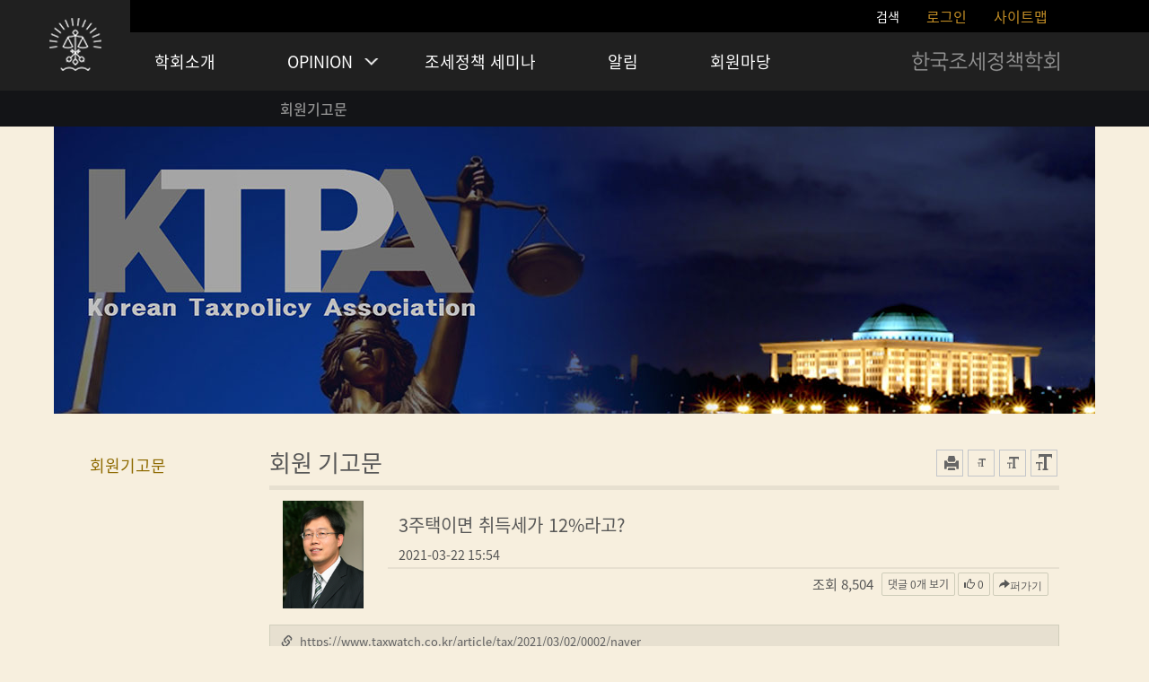

--- FILE ---
content_type: text/html; charset=utf-8
request_url: http://ktpa.co.kr/bbs/board.php?bo_table=contribution&wr_id=153
body_size: 7866
content:
<!doctype html>
<html lang="ko">
<head>
<meta charset="utf-8">
<meta http-equiv="imagetoolbar" content="no">
<meta http-equiv="X-UA-Compatible" content="IE=edge">
<meta name="naver-site-verification" content="78acfadc2aac6c075b92bffcd9de6d6254186148"/>
<meta name="description" content="한국조세정책학회, 조세정책, 조세정책연구, 학술 및 세미나">
<meta property="fb:app_id" content="122222" />
<meta property="og:type" content="website" />
<meta property="og:description" content="한국조세정책학회">
<meta property="og:image" content="http://ktpa.co.kr/data/file/contribution/thumb-3543022030_7VdFH36Z_46d9777fe45be9a07dda6d4d7fab2c4919c9e3d0_600x338.png">
<meta itemprop="image" content="http://ktpa.co.kr/data/file/contribution/thumb-3543022030_7VdFH36Z_46d9777fe45be9a07dda6d4d7fab2c4919c9e3d0_600x338.png" />
<meta name="twitter:image" content="http://ktpa.co.kr/data/file/contribution/thumb-3543022030_7VdFH36Z_46d9777fe45be9a07dda6d4d7fab2c4919c9e3d0_600x338.png" />
<meta property="og:url" content="http://ktpa.co.kr/bbs/board.php?bo_table=contribution&wr_id=153&scrape=true" />
<meta content="한국조세정책학회, KTPA, TaxPolicy Association" name="keywords" />
<meta content="한국조세정책학회" name="description" /><title>3주택이면 취득세가 12%라고? > 회원 기고문 | 한국조세정책학회</title>
<link rel="stylesheet" href="http://ktpa.co.kr/plugin/bootstrap/v3.3.7/css/bootstrap.min.css">
<link rel="stylesheet" href="http://ktpa.co.kr/theme/ktpa_theme/skin/board/gallery02/style.css?ver=171222">
<link rel="stylesheet" href="http://ktpa.co.kr/theme/ktpa_theme/skin/outlogin/style01/style.css?ver=171222">
<link rel="stylesheet" href="http://ktpa.co.kr/plugin/owlCarousel2-2.3.4/assets/owl.carousel.min.css">
<link rel="stylesheet" href="http://ktpa.co.kr/fonts/notosanskr.css">
<link rel="stylesheet" href="http://ktpa.co.kr/theme/ktpa_theme/css/common.css">
<link rel="stylesheet" href="http://ktpa.co.kr/theme/ktpa_theme/css/default.css?ver=171222">
<link rel="stylesheet" href="http://ktpa.co.kr/theme/ktpa_theme/css/page.css">

<!--[if lte IE 8]>
    <script src="http://ktpa.co.kr/js/html5.js"></script>
<![endif]-->

<script>
// 자바스크립트에서 사용하는 전역변수 선언
var g5_url       = "http://ktpa.co.kr";
var g5_bbs_url   = "http://ktpa.co.kr/bbs";
var g5_is_member = "";
var g5_is_admin  = "";
var g5_is_mobile = "";
var g5_bo_table  = "contribution";
var g5_sca       = "";
var g5_editor    = "";
var g5_cookie_domain = "";
</script>
<script src="https://ajax.googleapis.com/ajax/libs/jquery/3.3.1/jquery.min.js"></script>
<script src="http://ktpa.co.kr/js/jquery-migrate-3.0.0.min.js"></script>
<script src="http://ktpa.co.kr/js/jquery-migrate-1.4.1.min.js"></script>
<script src="http://ktpa.co.kr/plugin/bootstrap/v3.3.7/js/bootstrap.min.js"></script>
<script src="http://ktpa.co.kr/plugin/owlCarousel2-2.3.4/owl.carousel.min.js"></script>
<script src="http://ktpa.co.kr/js/jquery.menu.js?ver=171222"></script>
<script src="http://ktpa.co.kr/js/common.js?ver=171222"></script>
<script src="http://ktpa.co.kr/js/wrest.js?ver=171222"></script>
</head>
<body class="page ">

<h1 id="hd_h1">3주택이면 취득세가 12%라고? > 회원 기고문</h1>
<div id="skip_to_container"><a href="#container">본문 바로가기</a></div>


<!-- 상단 시작 { -->
<header class="site-header">
    <a href="http://ktpa.co.kr" class="l-inline-block home-link">
        <img src="http://ktpa.co.kr/theme/ktpa_theme/img/logo_shape.png" alt="한국조세정책학회">
    </a>

    <div class="site-utils site-utils-inline background-half">
        <div class="boundary">
            <div class="site-search">
                <button type="button" class="btn btn-link btn-search-text" data-toggle-target="#siteSearch">검색</button>
                 <form id="siteSearch" class="hidden" name="fsearchbox" role="search" method="get" action="http://ktpa.co.kr/bbs/search.php"
                 onsubmit="return fsearchbox_submit(this);">
                  <fieldset>
                    <legend>사이트 내 전체검색</legend>
                    <input type="hidden" name="sfl" value="wr_subject||wr_content">
                    <input type="hidden" name="sop" value="and">
                    <label for="sch_stx" class="sound_only">검색어<strong class="sound_only"> 필수</strong></label>
                    <div class="input-group">
                        <input type="text" name="stx" id="sch_stx" class="form-control" placeholder="검색어 입력">
                        <div class="input-group-btn">
                            <input type="submit" id="sch_submit" value="검색" class="btn btn-dark">
                            <button type="button" class="btn btn-search-close" data-toggle-target="#siteSearch">
                                <span class="sound_only">검색닫기</span>
                                <span class="glyphicon glyphicon-remove"></span>
                            </button>
                        </div>
                    </div>
                  </fieldset>
                </form>
                <script>
                function fsearchbox_submit(f)
                {
                    if (f.stx.value.length < 2) {
                        alert("검색어는 두글자 이상 입력하십시오.");
                        f.stx.select();
                        f.stx.focus();
                        return false;
                    }

                    // 검색에 많은 부하가 걸리는 경우 이 주석을 제거하세요.
                    var cnt = 0;
                    for (var i=0; i<f.stx.value.length; i++) {
                        if (f.stx.value.charAt(i) == ' ')
                            cnt++;
                    }

                    if (cnt > 1) {
                        alert("빠른 검색을 위하여 검색어에 공백은 한개만 입력할 수 있습니다.");
                        f.stx.select();
                        f.stx.focus();
                        return false;
                    }

                    return true;
                }

                $('.site-search .btn-search-text, .site-search  .btn-search-close').on('click', function(e) {
                    toggleBtn($(this), e);
                });


                </script>
            </div>
            <div class="site-accounts">
                            <a href="http://ktpa.co.kr/bbs/login.php" class="btn btn-link">로그인</a>
            				<a href="/pages/sitemap.php" class="btn btn-link">사이트맵</a>
			
            </div>
         </div>
    </div>
    <nav class="site-nav">
        <h2 class="sr-only">메인메뉴</h2>
        <div class="boundary">
            <ul class="nav nav-tabs">
                                 <li class="">
                    <a href="/pages/director.php" target="_self" class="nav-depth-toggle">학회소개</a>

                                            <ul class="nav-depth1">
                                                     <li><a href="/pages/director.php"
                            target="_self">회장</a></li>
                                                     <li><a href="/bbs/content.php?co_id=introduction"
                            target="_self">소개</a></li>
                                                     <li><a href="/bbs/board.php?bo_table=history"
                            target="_self">연혁</a></li>
                                                     <li><a href="/pages/intro.org.php"
                            target="_self">조직 구성</a></li>
                                                     <li><a href="/bbs/content.php?co_id=articleIncorporation"
                            target="_self">정관</a></li>
                                                     <li><a href="/bbs/content.php?co_id=location"
                            target="_self">찾아오시는 길</a></li>
                                                     <li><a href="/pages/sitemap.php"
                            target="_self">사이트맵</a></li>
                                                 </ul>
                    
                 </li>
                                  <li class="selected">
                    <a href="/bbs/board.php?bo_table=contribution" target="_self" class="nav-depth-toggle">OPINION</a>

                                            <ul class="nav-depth1">
                                                     <li><a href="/bbs/board.php?bo_table=contribution"
                            target="_self">회원기고문</a></li>
                                                 </ul>
                    
                 </li>
                                  <li class="">
                    <a href="/bbs/board.php?bo_table=journal_present" target="_self" class="nav-depth-toggle">조세정책 세미나</a>

                                            <ul class="nav-depth1">
                                                     <li><a href="/bbs/board.php?bo_table=journal_present"
                            target="_self">조세정책 세미나 안내</a></li>
                                                     <li><a href="/bbs/board.php?bo_table=data"
                            target="_self">자료실</a></li>
                                                     <li><a href="/bbs/board.php?bo_table=related_news"
                            target="_self">관련기사</a></li>
                                                 </ul>
                    
                 </li>
                                  <li class="">
                    <a href="/bbs/board.php?bo_table=notice" target="_self" class="nav-depth-toggle">알림</a>

                                            <ul class="nav-depth1">
                                                     <li><a href="/bbs/board.php?bo_table=notice"
                            target="_self">공지사항</a></li>
                                                     <li><a href="/bbs/board.php?bo_table=schedule"
                            target="_self">학회 일정</a></li>
                                                     <li><a href="/bbs/board.php?bo_table=memberNews"
                            target="_self">회원 소식</a></li>
                                                     <li><a href="/bbs/board.php?bo_table=gallery"
                            target="_self">갤러리</a></li>
                                                     <li><a href="/bbs/board.php?bo_table=donation"
                            target="_self">기부금 공시</a></li>
                                                 </ul>
                    
                 </li>
                                  <li class="">
                    <a href="/bbs/content.php?co_id=registrationInfo" target="_self" class="nav-depth-toggle">회원마당</a>

                                            <ul class="nav-depth1">
                                                     <li><a href="/bbs/content.php?co_id=registrationInfo"
                            target="_self">회원가입안내</a></li>
                                                     <li><a href="/bbs/register.php"
                            target="_self">회원가입</a></li>
                                                 </ul>
                    
                 </li>
                              </ul>
        </div>
    </nav>
    <script>
        $('.site-header .nav-tabs > li')
            .on('mouseenter', function() {
                var tab = $(this),
                    selectedTab = $('.site-header .nav-tabs .selected')
                ;
                tab.addClass('active');
                if(selectedTab.length) {
                    selectedTab.addClass('inactive');
                }
            })
            .on('mouseleave', function(e) {
                var tab = $(this),
                    selectedTab = $('.site-header .nav-tabs .selected')
                ;
                tab.removeClass('active');
                if(selectedTab.length) {
                    selectedTab.removeClass('inactive');
                }
            })
    </script>

</header><!--//site-header-->

<!-- } 상단 끝 -->

<hr>
<!-- 상단 이미지 넣기 -->
<div class="site-top-background site-top-background20 background2010"></div>
<!-- 콘텐츠 시작 { -->
<div id="wrapper">
    
    <div class="clearfix l-sidebar-left boundary">

                <aside id="siteSidebar" class="site-sidebar">
            <h3 class="sr-only">서브메뉴</h3>
            <ul class="nav-links">
                                 <li class="active"><a href="/bbs/board.php?bo_table=contribution"
                 target="_self">회원기고문</a></li>
                            </ul>
        </aside>
        
        <div id="container" class="site-content">

                            <div id="text_size">
                    <a class="btn-print" onClick="window.open('/bbs/print.php?target_name=bo_v','printWin','width=926,height=800,resizable=1,scrollbars=1')">
                        <span class="glyphicon glyphicon-print"></span>
                    </a>
                    <!-- font_resize('엘리먼트id', '제거할 class', '추가할 class'); -->
                    <button id="size_down" onclick="font_resize('container', 'ts_up ts_up2', '');">
<!--                        <img src="--><!--/img/ts01.gif" alt="기본">-->
                        <span class="glyphicon glyphicon-text-size"></span>
                    </button>
                    <button id="size_def" onclick="font_resize('container', 'ts_up ts_up2', 'ts_up');">
<!--                        <img src="--><!--/img/ts02.gif" alt="크게">-->
                        <span class="glyphicon glyphicon-text-size"></span>
                    </button>
                    <button id="size_up" onclick="font_resize('container', 'ts_up ts_up2', 'ts_up2');">
<!--                        <img src="--><!--/img/ts03.gif" alt="더크게">-->
                        <span class="glyphicon glyphicon-text-size"></span>
                   </button>
                </div>
            
<script src="http://ktpa.co.kr/js/viewimageresize.js"></script>

<!-- 게시물 읽기 시작 { -->
<div class="page-header">
    <h2 class="page-title">회원 기고문</h2>
</div>

<article id="bo_v" class="board board-view">
    <div class="board-header-thumbnail">
        <header class="board-header">
            <div class="board-header-divider">
                <h1 class="board-title">
                    3주택이면 취득세가 12%라고?                </h1>
                <p class="board-date"><span class="sr-only">작성일</span><strong>2021-03-22 15:54</strong></p>
            </div>
            <div class="l-floated-left board-meta-additional">
                <h2 class="sr-only">페이지 정보</h2>
                <p class="l-floated board-author">
                    <span class="sr-only">작성자</span><strong class="board-metabox">
                        <a href='http://ktpa.co.kr/bbs/search.php?srows=10&gr_id=&sfl=wr_name&stx=&sop=or'>
                            <span class="sv_member"></span>                        </a>
                        </strong>
                </p>
                <div class="l-content">
                    <p class="l-inline-block board-metabox">조회 <strong>8,504</strong></p>
                    <button type="button" class="btn btn-board-meta btn-comment-toggle" data-target="#bo_v_atc">댓글 <strong>0개</strong>
                        보기</button>
                                            <button type="button" class="btn btn-board-meta btn-react-good">
                            <span class="glyphicon glyphicon-thumbs-up"></span><span class="sr-only">추천</span>
                            <strong>0</strong>
                        </button>
                                                                <button type="button" class="btn btn-board-meta btn-sharer" data-target="#postSharePanel">
                            <span class="glyphicon glyphicon-share-alt">퍼가기</span>
                        </button>
                                    </div>
            </div>
        </header>
                <div class="board-thumbnail">
            <a href="http://ktpa.co.kr/bbs/view_image.php?bo_table=contribution&amp;fn=3543022030_7VdFH36Z_46d9777fe45be9a07dda6d4d7fab2c4919c9e3d0.png" target="_blank" class="view_image"><img src="http://ktpa.co.kr/data/file/contribution/3543022030_7VdFH36Z_46d9777fe45be9a07dda6d4d7fab2c4919c9e3d0.png" alt=""  width="278" height="371" ></a>        </div>
            </div>

    
    
         <!-- 관련링크 시작 { -->

        
                <section class="board-related-links">
            <h2 class="sr-only">관련링크</h2>
            <ul>
        
            <li>
                <a href="http://ktpa.co.kr/bbs/link.php?bo_table=contribution&amp;wr_id=153&amp;no=1" target="_blank">
                    <span class="glyphicon glyphicon-link"></span>
                    <strong>https://www.taxwatch.co.kr/article/tax/2021/03/02/0002/naver</strong>
                </a>
            </li>
        
                    </ul>
        </section>
        
    <!-- } 관련링크 끝 -->
    
    <section id="bo_v_atc" class="board-content">
        <h2 id="bo_v_atc_title">본문</h2>
        <div id="mainContent">
            <div id="bo_v_img">
</div>

            <!-- 본문 내용 시작 { -->
            <div id="bo_v_con">&lt;텍스워치 `21.03.02자&gt;<br/><br/>2020년 8월 12일 지방세법 개정으로 다주택자가 주택을 취득할 경우 취득세 부담이 크게 늘어났다. <br/><br/>종전에는 취득세가 주택수에 관계없이 취득하는 주택의 가격이 6억원까지는 1%, 6~9억원은 1~3%, 9억원을 초과하면 3%를 적용했었다. <br/><br/>그러나 2020년 8월 12일 이후에 조정대상지역에서 두 번째 주택을 취득 시에는 8%, 세 번째 이상 취득 시에는 12%의 취득세율이 적용된다. <br/><br/>지방세법 제13조의2에 다주택 취득 시에는 표준세율(4%)에 중과기준세율(2%)의 2배인 4% 또는 4배인 8%를 합산하여 중과하도록 개정됐기 때문이다.<br/><br/>(이 후 글은 링크를 참조하시기 바랍니다)</div>
                        <!-- } 본문 내용 끝 -->
        </div>
        
        <div id="bo_v_act" class="text-center board-reactions">
            <!-- 스크랩 추천 비추천 시작 { -->
            
                                        <button class="btn btn-lg btn-transparent" style="cursor: default;">
                            <span class="glyphicon glyphicon-thumbs-up"></span><span class="sr-only">추천</span>
                            <strong>0</strong>
                        </button>
                                
                        <!-- } 스크랩 추천 비추천 끝 -->
                        <button type="button" class="btn btn-lg btn-default btn-sharer" data-target="#postSharePanel"
                    data-target-direction="center">
                <span class="glyphicon  glyphicon-share-alt"></span>
            </button>
                    </div>
    </section>
    <footer class="board-view-footer">
        <!-- 게시물 버튼 시작 { -->
        <div class="clearfix board-actions">
            <div class="board-admin-btns">
                <div class="btn-group board-admin-btns" role="group">
                                                                                                </div>
            </div>
            <div class="board-control-btns">
                                                            </div>
        </div>
        
        <div class="text-center board-post-btns">
            <a href="./board.php?bo_table=contribution&amp;wr_id=154" class="btn">이전</a>            <a href="./board.php?bo_table=contribution&amp;page=" class="btn">목록</a>
            <a href="./board.php?bo_table=contribution&amp;wr_id=151" class="btn">다음</a>        </div>


                <!-- } 게시물 버튼 끝 -->
    </footer>

    <div id="postSharePanel" class="board-share hidden">
        
<div class="bo_v_snswr">
<button type="button" class="btn btn_b03 btn_share"><i class="fa fa-share-alt" aria-hidden="true"></i> SNS공유</button>

<ul id="bo_v_sns">
    <li><a href="http://ktpa.co.kr/bbs/sns_send.php?longurl=http%3A%2F%2Fktpa.co.kr%2Fbbs%2Fboard.php%3Fbo_table%3Dcontribution%26wr_id%3D153&amp;title=3%EC%A3%BC%ED%83%9D%EC%9D%B4%EB%A9%B4+%EC%B7%A8%EB%93%9D%EC%84%B8%EA%B0%80+12%25%EB%9D%BC%EA%B3%A0%3F&amp;sns=twitter" target="_blank" class="sns_t"><img src="http://ktpa.co.kr/plugin/sns/icon/twitter.png" alt="트위터로 보내기" width="20"></a></li>
    <li><a href="http://ktpa.co.kr/bbs/sns_send.php?longurl=http%3A%2F%2Fktpa.co.kr%2Fbbs%2Fboard.php%3Fbo_table%3Dcontribution%26wr_id%3D153&amp;title=3%EC%A3%BC%ED%83%9D%EC%9D%B4%EB%A9%B4+%EC%B7%A8%EB%93%9D%EC%84%B8%EA%B0%80+12%25%EB%9D%BC%EA%B3%A0%3F&amp;sns=facebook" target="_blank" class="sns_f"><img src="http://ktpa.co.kr/plugin/sns/icon/facebook.png" alt="페이스북으로 보내기" width="20"></a></li>
    <li><a href="http://ktpa.co.kr/bbs/sns_send.php?longurl=http%3A%2F%2Fktpa.co.kr%2Fbbs%2Fboard.php%3Fbo_table%3Dcontribution%26wr_id%3D153&amp;title=3%EC%A3%BC%ED%83%9D%EC%9D%B4%EB%A9%B4+%EC%B7%A8%EB%93%9D%EC%84%B8%EA%B0%80+12%25%EB%9D%BC%EA%B3%A0%3F&amp;sns=gplus" target="_blank" class="sns_g"><img src="http://ktpa.co.kr/plugin/sns/icon/gplus.png" alt="구글플러스로 보내기" width="20"></a></li>
    </ul>
</div>
    </div>

    
<script>
// 글자수 제한
var char_min = parseInt(0); // 최소
var char_max = parseInt(0); // 최대
</script>

<!-- 댓글 시작 { -->
<section id="bo_vc">
    <h2>댓글목록</h2>
        <p id="bo_vc_empty">등록된 댓글이 없습니다.</p>
</section>
<!-- } 댓글 끝 -->

<!-- } 댓글 쓰기 끝 --><script src="http://ktpa.co.kr/js/md5.js"></script>

    <!-- 링크 버튼 시작 { --
    <div id="bo_v_bot">
            </div>
    -- } 링크 버튼 끝 -->

</article>
<!-- } 게시판 읽기 끝 -->
<script src="http://ktpa.co.kr/js/boardCommon.js"></script>
<script>

function board_move(href)
{
    window.open(href, "boardmove", "left=50, top=50, width=500, height=550, scrollbars=1");
}
</script>

<script>
$(function() {
    $("a.view_image").click(function() {
        window.open(this.href, "large_image", "location=yes,links=no,toolbar=no,top=10,left=10,width=10,height=10,resizable=yes,scrollbars=no,status=no");
        return false;
    });

    // 추천, 비추천
    $("#good_button, #nogood_button").click(function() {
        var $tx;
        if(this.id == "good_button")
            $tx = $("#bo_v_act_good");
        else
            $tx = $("#bo_v_act_nogood");

        excute_good(this.href, $(this), $tx);
        return false;
    });

    // 이미지 리사이즈
    $("#bo_v_atc").viewimageresize();
});

function excute_good(href, $el, $tx)
{
    $.post(
        href,
        { js: "on" },
        function(data) {
            if(data.error) {
                alert(data.error);
                return false;
            }

            if(data.count) {
                $el.find("strong").text(number_format(String(data.count)));
                if($tx.attr("id").search("nogood") > -1) {
                    $tx.text("이 글을 비추천하셨습니다.");
                    $tx.fadeIn(200).delay(2500).fadeOut(200);
                } else {
                    $tx.text("이 글을 추천하셨습니다.");
                    $tx.fadeIn(200).delay(2500).fadeOut(200);
                }
            }
        }, "json"
    );
}
</script>
<!-- } 게시글 읽기 끝 -->    </div>

    </div>
</div>

<!-- } 콘텐츠 끝 -->

<hr>

<!-- 하단 시작 { -->
<footer class="site-footer">
    <div class="boundary">
        <nav class="site-info-links">
            <a href="http://ktpa.co.kr/bbs/content.php?co_id=introduction">학회소개</a>
            <a href="http://ktpa.co.kr/bbs/board.php?bo_table=contribution">opinion</a>
            <a href="/pages/journal.politics.study.php">학회지</a>
            <a href="http://ktpa.co.kr/bbs/board.php?bo_table=notice">알림</a>
            <a href="http://ktpa.co.kr/bbs/content.php?co_id=registrationInfo">회원마당</a>
			<a href="/pages/sitemap.php">사이트맵</a>
        </nav>
        <div class="l-floated-right">
            <div class="l-floated">
                
<!-- 로그인 전 아웃로그인 시작 { -->
<section id="ol_before" class="outlogin">
    <h2 class="sr-only">회원로그인</h2>
    <form name="foutlogin" action="http://ktpa.co.kr/bbs/login_check.php" onsubmit="return fhead_submit(this);" method="post" autocomplete="off">
    <fieldset class="outlogin-form">
        <input type="hidden" name="url" value="%2Fbbs%2Fboard.php%3Fbo_table%3Dcontribution%26wr_id%3D153">
        <div class="l-positioned-right">
            <div class="form-group">
                <label for="ol_id" id="ol_idlabel" class="control-label">id<strong class="sound_only">필수</strong></label>
                <input type="text" id="ol_id" name="mb_id" required class="form-control" maxlength="20">
            </div>
            <div class="form-group">
                <label for="ol_pw" id="ol_pwlabel" class="control-label">pw<strong class="sound_only">필수</strong></label>
                <input type="password" name="mb_password" id="ol_pw" required class="form-control" maxlength="20">
            </div>
            <button type="submit" id="ol_submit" class="l-positioned btn-login">로그인</button>
        </div>
        <!--
        <div id="ol_svc">
            <a href="http://ktpa.co.kr/bbs/register.php"><b>회원가입</b></a>
            <a href="http://ktpa.co.kr/bbs/password_lost.php" id="ol_password_lost">정보찾기</a>
        </div>
        <div id="ol_auto">
            <input type="checkbox" name="auto_login" value="1" id="auto_login">
            <label for="auto_login" id="auto_login_label">자동로그인</label>
        </div>
        -->
    </fieldset>
    </form>
    <div class="login-social">
        <h3 class="login-social-title">SNS 로그인</h3>
        <div class="login-social-links">
            <a href="/" class="icon-social i-facebook"><span class="sr-only">페이스북으로 로그인하기</span></a>
            <!-- <a href="/" class="icon-social i-twitter"><span class="sr-only">트위터로 로그인하기</span></a>
            <a href="/" class="icon-social i-google-plus"><span class="sr-only">구글플러스로 로그인하기</span></a>
            <a href="/" class="icon-social i-naver"><span class="sr-only">네이버로 로그인하기</span></a> -->
        </div>
    </div>
</section>

<script>
$omi = $('#ol_id');
$omp = $('#ol_pw');
// $omp.css('display','inline-block').css('width',104);
$omi_label = $('#ol_idlabel');
$omi_label.addClass('ol_idlabel');
$omp_label = $('#ol_pwlabel');
$omp_label.addClass('ol_pwlabel');

$(function() {
    /*
    $omi.focus(function() {
        $omi_label.css('visibility','hidden');
    });
    $omp.focus(function() {
        $omp_label.css('visibility','hidden');
    });
    $omi.blur(function() {
        $this = $(this);
        if($this.attr('id') == "ol_id" && $this.attr('value') == "") $omi_label.css('visibility','visible');
    });
    $omp.blur(function() {
        $this = $(this);
        if($this.attr('id') == "ol_pw" && $this.attr('value') == "") $omp_label.css('visibility','visible');
    });
    */
    $("#auto_login").click(function(){
        if ($(this).is(":checked")) {
            if(!confirm("자동로그인을 사용하시면 다음부터 회원아이디와 비밀번호를 입력하실 필요가 없습니다.\n\n공공장소에서는 개인정보가 유출될 수 있으니 사용을 자제하여 주십시오.\n\n자동로그인을 사용하시겠습니까?"))
                return false;
        }
    });
});

function fhead_submit(f)
{
    return true;
}
</script>
<!-- } 로그인 전 아웃로그인 끝 -->
            </div>
            <section class="l-content">
                <div class="site-info-privacy">
                    <a href="http://ktpa.co.kr/bbs/content.php?co_id=privacy">개인정보보호정책</a>
                    <a href="http://ktpa.co.kr/bbs/content.php?co_id=privacy_role">저작권정책</a>
                     <a href="http://ktpa.co.kr/bbs/content.php?co_id=nophishing">이메일주소 무단수집거부</a>
                </div>
                <div class="site-info-publish">
                    <p>명칭(학회명) : 사단법인 한국조세정책학회</p>
                    <p>주소 : (120-012) 서울특별시 서대문구 충정로 7길 12 한국공인회계사회관 4층</p>
                    <p>TEL : 02-2290-2310, FAX : 02-2290-2319, E-MAIL : <a href="mailto:ktpaoffice@naver.com">ktpaoffice@naver.com</a></p>
					<p>사무간사 : 박시훈 연구원 (010-3855-4933 / <a href="mailto:ktpaoffice@naver.com">ktpaoffice@naver.com</a>)</p>
                    <p>사업자등록번호 : 147-82-00120, 학회계좌정보 : 527801-01-323411 / 국민은행 / 사단법인 한국조세정책학회</p>
					<p></p>
                    <p>Copyright &copy; 2026 KTPA All Rights Reserved. Designed by 전완식 Produced by
                    <a href="http://websbiz.co.kr/" target="_blank" title="새창열림">웹스.</a>
                                                    <a class="mobile_btn" href="http://ktpa.co.kr/bbs/board.php?bo_table=contribution&amp;wr_id=153&amp;device=mobile">모바일 버전</a>
                        </p>
                </div>
            </section>
        </div>
<!--        <a href="#hd" id="ft_totop">상단으로</a>-->
    </div>
</footer>


<!-- } 하단 끝 -->

<script>
$(function() {
    // 폰트 리사이즈 쿠키있으면 실행
    font_resize("container", get_cookie("ck_font_resize_rmv_class"), get_cookie("ck_font_resize_add_class"));
});
</script>



<!-- ie6,7에서 사이드뷰가 게시판 목록에서 아래 사이드뷰에 가려지는 현상 수정 -->
<!--[if lte IE 7]>
<script>
$(function() {
    var $sv_use = $(".sv_use");
    var count = $sv_use.length;

    $sv_use.each(function() {
        $(this).css("z-index", count);
        $(this).css("position", "relative");
        count = count - 1;
    });
});
</script>
<![endif]-->

</body>
</html>

<!-- 사용스킨 : theme/gallery02 -->


--- FILE ---
content_type: text/css
request_url: http://ktpa.co.kr/theme/ktpa_theme/skin/outlogin/style01/style.css?ver=171222
body_size: 1515
content:
@charset "utf-8";
/* SIR 지운아빠 */

/* 아웃로그인 스킨 */
/*
.ol {position:relative;padding:15px 15px 14px 14px;border-bottom:1px solid #dde4e9}
.ol h2 {margin:0;padding:0;width:1px;height:1px;font-size:0;line-height:0;overflow:hidden}
.ol ul {margin:0;padding:0;list-style:none}
// 관리자 전용 버튼
.ol a.btn_admin {display:inline-block;padding:0 10px;height:23px;border:1px solid #e8180c;background:#e8180c;color:#fff;text-decoration:none;line-height:2.15em;vertical-align:middle}
.ol a.btn_admin:focus, .ol a.btn_admin:hover {text-decoration:none}


#ol_before {}
#ol_before fieldset {position:relative}
#ol_id {display:block;margin:0 0 5px !important;margin:0 0 3px;padding:0 5px;width:168px;height:22px;border:1px solid #e4eaec;background:#f7f7f7;line-height:1.6em}

.ol_idlabel {position:absolute;top:6px;left:5px;color:#333;font-size:0.95em}
#ol_pw {display:block;margin:0 0 5px !important;margin:0 0 3px;padding:0 5px;width:168px;height:22px;border:1px solid #e4eaec;background:#f7f7f7;vertical-align:top;line-height:1.6em}
.ol_pwlabel {position:absolute;top:35px;left:5px;color:#333;font-size:0.95em}


#auto_login {}
#auto_login_label {letter-spacing:-0.1em}
#ol_submit {display:inline-block;width:60px;height:24px;border:0;background:#333;color:#fff;font-size:0.9em;font-weight:bold;vertical-align:top}
#ol_before a {letter-spacing:-0.15em}
#ol_svc {float:left;margin:5px 0 0}
#ol_password_lost {display:inline-block;margin:0 0 0 5px}
#ol_auto {position:relative;float:right;margin:5px 0 0}
#ol_auto label {letter-spacing:-0.1em}
#ol_auto input {width:13px;height:13px;vertical-align:bottom}
*/

#ol_after {}
#ol_after_hd {margin:0 0 3px}
#ol_after_hd .btn_admin {margin-top:5px;width:158px;text-align:center}
#ol_after_private {margin:0 0 3px;zoom:1}
#ol_after_private:after {display:block;visibility:hidden;clear:both;content:""}
#ol_after_private li {float:left}
#ol_after_private a {display:block;padding-top:8px;height:37px;background:#f7f7f7;text-align:center}
#ol_after_private a strong {display:block;padding-top:3px;color:#000;font-weight:normal}
#ol_after_private a:focus,
#ol_after_private a:hover {background:#333;color:#fff;text-decoration:none}
#ol_after_private a:focus strong,
#ol_after_private a:hover strong {color:#fff;text-decoration:none}
#ol_after_memo {width:50px;margin-right:1px}
#ol_after_pt {width:80px;margin-right:1px}
#ol_after_scrap {width:48px;line-height:2.6em !important}
#ol_after_ft {text-align:justify}
/*
#ol_after_ft a {display:inline-block;width:88px;height:25px;background:#333;color:#fff;text-align:center;line-height:2.2em}
#ol_after_ft a:focus, #ol_after_ft a:hover {text-decoration:none !important}
*/

.outlogin {
    color: #8e6a00;
}
.outlogin-form {
    padding-top: 2px;
}
.outlogin .l-positioned-right {
   padding-right: 40px;
}
    .outlogin .l-positioned-right > .l-positioned {
        width: 40px;
    }
    .outlogin .form-group {
        position: relative;
        margin-bottom: 0;
    }
    .outlogin .control-label {
        position: absolute;
        top: 50%;
        left: 0;
        -webkit-transform: translateY(-50%);
        -moz-transform: translateY(-50%);
        -ms-transform: translateY(-50%);
        -o-transform: translateY(-50%);
        transform: translateY(-50%);
        width: 3em;
        text-align: center;
        text-transform: uppercase;
    }
    .outlogin .form-control {
        margin-top: -2px;
        padding-left: 3em;
        background-color: transparent;
        border: 2px solid #8e6a00;
        border-radius: 0;
    }
    .outlogin .btn-login {
        height: 100%;
        color: #fff;
        letter-spacing: 0.1em;
        line-height: 1.1;
        word-break: break-all;
        background-color: #8e6a00;
        border: 0;
    }

.login-social-title {
    padding: 8px 0;
    color: #484848;
    font-size: 18px;
    font-weight: 500;
    letter-spacing: -0.01em;
    line-height: 1;
}

.login-social-links {
    font-size: 0;
}
.icon-social {
    display: inline-block;
    width: 49px;
    height: 47px;
    margin-right: 8px;
    background: url('./icon_social_login.jpg') no-repeat 0 50%;
}
    .icon-social:last-child { margin-right: 0;}
    .icon-social.i-twitter { background-position: -49px 50%; }
    .icon-social.i-google-plus { background-position: -101px 50%; }
    .icon-social.i-naver { background-position: -150px 50%; }


#ol_after.outlogin {
    padding: 8px;
    border: 1px solid #8e6a00;
}
#ol_after.outlogin header {
    margin-bottom: 12px;
}
    #ol_after.outlogin header strong {
        margin-top: 8px;
        padding-top: 8px;
        border-top: 1px solid #8e6a00;
    }
#ol_after.outlogin .btn {
    border-radius: 0;
}
    #ol_after.outlogin .btn-danger {
        background-color: #d43f3a;
    }


--- FILE ---
content_type: text/css
request_url: http://ktpa.co.kr/fonts/notosanskr.css
body_size: 447
content:
@charset "utf-8";

@font-face {
    font-family: 'Noto Sans KR';
    font-style: normal;
    font-weight: 100;
    src: url(notosanskr/NotoSansKR-Thin.eot); /* IE 호환성 보기 */
    src: url(notosanskr/NotoSansKR-Thin.eot?#iefix) format('embeded-opentype'), /* IE6~8 */
    url(notosanskr/NotoSansKR-Thin.woff2) format('woff2'), /* WOFF2 지원 브라우저 */
    url(notosanskr/NotoSansKR-Thin.woff) format('woff'), /* 모던 브라우저 */
    url(notosanskr/NotoSansKR-Thin.otf) format('opentype');
}

@font-face {
    font-family: 'Noto Sans KR';
    font-style: normal;
    font-weight: 300;
    src: url(notosanskr/NotoSansKR-Light.eot); /* IE 호환성 보기 */
    src: url(notosanskr/NotoSansKR-Light.eot?#iefix) format('embeded-opentype'), /* IE6~8 */
    url(notosanskr/NotoSansKR-Light.woff2) format('woff2'), /* WOFF2 지원 브라우저 */
    url(notosanskr/NotoSansKR-Light.woff) format('woff'), /* 모던 브라우저 */
    url(notosanskr/NotoSansKR-Light.otf) format('opentype');
}

@font-face {
    font-family: 'Noto Sans KR';
    font-style: normal;
    font-weight: 400;
    src: url(notosanskr/NotoSansKR-Regular.eot); /* IE 호환성 보기 */
    src: url(notosanskr/NotoSansKR-Regular.eot?#iefix) format('embeded-opentype'), /* IE6~8 */
    url(notosanskr/NotoSansKR-Regular.woff2) format('woff2'), /* WOFF2 지원 브라우저 */
    url(notosanskr/NotoSansKR-Regular.woff) format('woff'), /* 모던 브라우저 */
    url(notosanskr/NotoSansKR-Regular.otf) format('opentype');
}

@font-face {
    font-family: 'Noto Sans KR';
    font-style: normal;
    font-weight: 500;
    src: url(notosanskr/NotoSansKR-Medium.eot); /* IE 호환성 보기 */
    src: url(notosanskr/NotoSansKR-Medium.eot?#iefix) format('embeded-opentype'), /* IE6~8 */
    url(notosanskr/NotoSansKR-Medium.woff2) format('woff2'), /* WOFF2 지원 브라우저 */
    url(notosanskr/NotoSansKR-Medium.woff) format('woff'), /* 모던 브라우저 */
    url(notosanskr/NotoSansKR-Medium.otf) format('opentype');
}

@font-face {
    font-family: 'Noto Sans KR';
    font-style: normal;
    font-weight: 700;
    src: url(notosanskr/NotoSansKR-Bold.eot); /* IE 호환성 보기 */
    src: url(notosanskr/NotoSansKR-Bold.eot?#iefix) format('embeded-opentype'), /* IE6~8 */
    url(notosanskr/NotoSansKR-Bold.woff2) format('woff2'), /* WOFF2 지원 브라우저 */
    url(notosanskr/NotoSansKR-Bold.woff) format('woff'), /* 모던 브라우저 */
    url(notosanskr/NotoSansKR-Bold.otf) format('opentype');
}

@font-face {
    font-family: 'Noto Sans KR';
    font-style: normal;
    font-weight: 900;
    src: url(notosanskr/NotoSansKR-Black.eot); /* IE 호환성 보기 */
    src: url(notosanskr/NotoSansKR-Black.eot?#iefix) format('embeded-opentype'), /* IE6~8 */
        url(notosanskr/NotoSansKR-Black.woff2) format('woff2'), /* WOFF2 지원 브라우저 */
        url(notosanskr/NotoSansKR-Black.woff) format('woff'), /* 모던 브라우저 */
        url(notosanskr/NotoSansKR-Black.otf) format('opentype');
}

--- FILE ---
content_type: text/css
request_url: http://ktpa.co.kr/theme/ktpa_theme/css/common.css
body_size: 6019
content:
@charset "UTF-8";

/* 초기화 */
html {
    font-size: 1rem;
}
body {
    min-width: 320px;
    font-size: 16px;
    font-family: "Noto Sans KR", "Apple SD Gothic Neo", Verdana, Arial, "Malgun Gothic", Dotum, sans-serif;;
    -moz-font-feature-settings: 'kern';
    -webkit-font-smoothing: antialiased;
    -moz-osx-font-smoothing: grayscale;
}
html, body,
h1, h2, h3, h4, h5, h6, p,
ul, ol, li, dl, dd, dt,
form, fieldset, img {
    margin:0;
    padding:0;
    border:0;
}
h1, h2, h3, h4, h5, h6 {
    font-size: inherit;
    font-weight: inherit;
}
article, aside, details, figcaption, figure, footer, header, main,
hgroup, menu, nav, section {
    display:block;
}

strong { font-weight: inherit; }
ul, ol, li {
    list-style:none;
}

legend {
    position:absolute;
    margin:0;
    padding:0;
    font-size:0;
    line-height:0;
    text-indent:-9999em;
    overflow:hidden;
    border: 0;
}

label {
    font-weight: inherit;
}
.alert { border-radius: 2px; }
.alert-sm {
    padding: 6px;
    margin-bottom: 8px;
    font-size: 0.85em;
}

a,
a:hover,
a:focus,
a:active,
.btn-link,
.btn-link:focus,
.btn-link:hover {
    color: inherit;
}

img {
	max-width: 100%;
	height: auto;
}

.btn {
    transition: background-color 0.3s ease-in-out;
}
.btn-lg {
    padding-top: 8px;
    padding-bottom: 8px;
    font-size: 16px;
}
.btn-transparent {
    background-color: transparent;
}
.btn-primary {
    background-color: #8e6a00;
    border-color: #8e6a00;
}
    .btn-primary.active,
    .btn-primary:active,
    .open>.dropdown-toggle.btn-primary,
    .btn-primary:hover,
    .btn-primary:focus,
    .btn-primary:active {
        background-color: #413e39 !important;
        border-color: #473600 !important;
    }

.btn-dark {
    color: #fff;
    background-color: #202020;
    border-color: #131417;
}
    .btn-dark:hover {
        color: #fff;
        background-color: #0d0d0d;
    }

.btn-outline-primary {
    color: #645916;
    border-color: #705400;
}
    .btn-outline-primary:hover {
        color: #fff;
        background-color: #645916;
    }
.btn-outline-danger {
    color: #d9534f;
    background-color: transparent;
    border-color: #d43f3a;
}

.btn-search {
    width: 40px;
    height: 40px;
    padding: 0;
    background: transparent url('../img/btn_search.png') no-repeat 50% 50%;
    background-size: auto 30px;
    border: 0;
}

/*
 * common class
 */

.cell3 { width: 3em; }
.cell4 { width: 4em; }
.cell5 { width: 5em; }
.cell6 { width: 6em; }
.cell7 { width: 7em; }
.cell8 { width: 8em; }
.cell9 { width: 9em; }
.cell10 { width: 10em; }
.cell11 { width: 11em; }
.cell12 { width: 12em; }
.cell13 { width: 13em; }
.cell14 { width: 14em; }
.cell15 { width: 15em; }
.cell16 { width: 16em; }
.cell17 { width: 17em; }
.cell18 { width: 18em; }
.cell19 { width: 19em; }
.cell20 { width: 20em; }

.boundary {
    width: 1080px;
    margin: 0 auto;
}

.l-block { display: block; }
.l-inline-block { display: inline-block; }

.l-floated-left::after,
.l-floated-right::after {
    content: '';
    display: block;
    clear: both;
}
    .l-floated-left > .l-floated { float: left; }
    .l-floated-left > .l-content { float: right; }

    .l-floated-right > .l-floated { float: right; }
    .l-floated-right > .l-content { float: left; }

.l-positioned-right {
    position: relative;
    padding-right: 100px;
}
    .l-positioned-right > .l-positioned {
        position: absolute;
        top: 0; right: 0;
        width: 100px;
    }

.l-overlayed-left {
    position: relative;
    padding-left: 100px;
}
    .l-overlayed-left > .l-overlayed {
        position: absolute;
        top: 50%;
        left: 0;
        -webkit-transform: translateY(-50%);
        -moz-transform: translateY(-50%);
        -ms-transform: translateY(-50%);
        -o-transform: translateY(-50%);
        transform: translateY(-50%);
        width: 100px;
    }

.no-gutter {
    padding-left: 0;
    padding-right: 0;
}

.text-danger {
    color: #a94442;
}
.text-left { text-align: left; }
.text-right { text-align: right; }
.text-center { text-align: center; }

.text-ellipsis {
    display: block;
    overflow: hidden;
    text-overflow: ellipsis;
    white-space: nowrap;
}
.textbox-inline {
    position: relative;
}
    .textbox-inline-right .textbox-label,
    .textbox-inline .textbox-label {
        position: absolute;
        top: 0; left: 0;
        width: 6em;
        line-height: inherit;
    }

    .textbox-inline .textbox-value {
        display: block;
        min-height: 1em;
        padding-left: 6.5em;
    }

.textbox-inline-right .textbox-value {
    padding-right: 80px;
}

.body-mobile .responsive-table {
    width: 100%;
    overflow-x: auto;
}
    .body-mobile .responsive-table .table {
        width: 768px;
    }
    .body-mobile .responsive-table .table th,
    .body-mobile .responsive-table .table td {
        white-space: nowrap;
    }

.background-light {
    background-color: #fcfaf8;
    border: 1px solid #e8e0d0;
}
.background-half {
    position: relative;
}
    .background-half:before {
        content: '';
        position: absolute;
        z-index: 1;
        width: 50%;
        top: 0; bottom: 0; left: 50%;
    }
    .background-half-overlay {
        position: relative;
        z-index: 2;
    }

/*
 * owl-carousel 좌우 버튼 지정
 */
.owl-carousel .owl-prev,
.owl-carousel .owl-next {
    position: absolute;
    z-index: 2;
    top: 50%;
    width: 29px;
    height: 58px;
    margin-top: -29px;
    background: url('../img/slider_arrow_w29h58.png') no-repeat 0 50% !important;
}
.owl-carousel .owl-prev {
    left: -45px;
}
.owl-carousel .owl-next {
    right: -45px;
    background-position: -29px 50% !important;
}

.site-content {
    min-height: 500px;
    min-height: 40vh;
    padding-bottom: 80px;
}
.l-sidebar-left > .site-sidebar {
    float: left;
    width: 180px;
}
.l-sidebar-left > .site-content {
    float: right;
    width: 880px;
}

.site-sidebar .nav-links a {
    color: #585857;
    font-size: 18px;
    line-height: 2;
}
    .site-sidebar .nav-links .active a {
        color: #8e6a00;
    }

.nav-category {
    margin-bottom: 32px;
    font-size: 0;
    border: 1px solid #e8e0d0;
}
    .nav-category li {
        position: relative;
        display: inline-block;
        font-size: 1rem;
    }
        .nav-category li::after {
            content: '';
            position: absolute;
            top: 1.1rem;
            right: 0;
            width: 1px;
            height: 0.75rem;
            background-color: #c8c7c6;
        }

    .nav-category li a {
        display: block;
        padding: 0.75rem 1.25rem;
    }

    .nav-category .active a {
        position: relative;
        color: #8e6a00;
    }
        .nav-category>li>a:focus,
        .nav-category>li>a:hover {
            color: #8e6a00;
            background-color: transparent;
        }
        .nav-category .active a::after {
            content: '';
            position: absolute;
            bottom: 0;
            right: 0.75rem;
            left: 0.75rem;
            height: 3px;
            background-color: #8e6a00;
        }

/*
* site-nav-toggle
*/
.site-nav-toggle {
    position: absolute;
    top: 0;
    right: 40px;
    width: 40px;
    height: 40px;
    padding: 0;
    background-color: transparent;
    border: 0;
}
.site-nav-toggle .bar {
    position: absolute;
    top: 50%; left: 0;
    width: 100%;
    height: 2px;
    margin-top: -1px;
    background-color: #414141;
    transform: rotate(0);
    transition: transform 0.3s ease-in-out;
}
.site-nav-toggle .bar:first-child {
    margin-top: -8px;
}
.site-nav-toggle .bar:last-child {
    margin-top: 6px;
}

.is-site-nav-open .site-nav-toggle .bar {
    margin-top: 0;
    visibility: hidden;
}
.is-site-nav-open .site-nav-toggle .bar:first-child {
    visibility: visible;
    transform: rotate(45deg);
}
.is-site-nav-open .site-nav-toggle .bar:last-child {
    visibility: visible;
    transform: rotate(-45deg);
}

/* =========================================================
 * board
 * ========================================================= */

.board label {
    font-weight: 400;
}

.board .btn {
    border-radius: 2px;
}
.board-post-btns .btn {
    background-color: #eae6d9;
    border-color: #cdcbb8;
}

.board-category-link {
    color: rgba(0, 0, 0, 0.54);
    font-weight: 500;
}

.board-comment-number {
    display: inline-block;
    vertical-align: top;
    margin: 4px 2px 0;
    padding: 2px 4px;
    color: #888;
    font-size: 11px;
    font-weight: 500;
    line-height: 1;
    border: 1px solid #888;
    border-radius: 2px;
}
    .board-comment-number .cnt_cmt {
        display: inline;
        margin: 0;
        color: inherit;
        font-weight: inherit;
    }

.board-category {
    margin-top: -24px;
    margin-bottom: 32px;
    border: 1px solid #e8e0d0;
}
.board-category #bo_cate_ul {
    font-size: 0;
}
.board-category #bo_cate_ul li {
    position: relative;
    display: inline-block;
    font-size: 1rem;
}
    .board-category #bo_cate_ul li::after {
        content: '';
        position: absolute;
        top: 1.1rem;
        right: 0;
        width: 1px;
        height: 0.75rem;
        background-color: #c8c7c6;
    }
    .board-category #bo_cate_ul li:last-child::after {
        display: none;
    }
    .board-category #bo_cate_ul a {
        display: block;
        padding: 0.75rem 1.25rem;
    }
    .board-category #bo_cate_on {
        position: relative;
        color: #8e6a00;
    }
    .board-category #bo_cate_on::after {
        content: '';
        position: absolute;
        bottom: 0;
        right: 0.75rem;
        left: 0.75rem;
        height: 3px;
        background-color: #8e6a00;
    }

.board-meta {
    margin-bottom: 12px;
}
    .board-meta-page {
        margin-top: 12px;
    }
    .board-meta-btns {
        margin-bottom: 24px;
    }

    .board-content {
        color: rgba(0, 0, 0, 0.87);
    }

.board-pagination {
    padding: 24px 0;
}
    .board-pagination .pg_wrap {
        margin: 0;
        padding: 0;
    }
    .board-pagination .pg {
        display: inline-block;
    }
    .board-pagination .pg_current,
    .board-pagination .pg_page {
        display: inline-block;
        vertical-align: middle;
        height: auto;
        margin: 0 2px;
        padding: 4px;
        color: #666;
        line-height: 1;
        background-color: transparent;
    }
    .board-pagination .pg_current {
        color: #212121;
        font-weight: 500;
    }
    .board-pagination .pg_page:hover {
        color: #212121;
        text-decoration: underline;
    }

.board-table {
    border-bottom: 1px solid #c8c7c6;
}
    .board-table>tbody>tr>td,
    .board-table>tbody>tr>th,
    .board-table>tfoot>tr>td,
    .board-table>tfoot>tr>th,
    .board-table>thead>tr>td,
    .board-table>thead>tr>th {
        border-top: 1px solid #c8c7c6;
    }
    .board-table th {
        color: rgba(0, 0, 0, 0.54);
        font-weight: 400;
    }

.board-actions .board-admin-btns {
        float: left;
    }
    .board-actions .board-control-btns {
        float: right;
    }

.form-actions {
    padding: 24px 0;
}

/*
 * board-list
 */
.board-list {
    padding-top: 24px;
}
.board-list .board-table {
    border-top: 2px solid #8e6a00;
}
.board-list .board-table>thead>tr>th {
    border-color: #8e6a00;
}
.board-list .board-table .board-attached-files {
	display:none; /*0618수정*/
    margin-bottom: 0;
    padding-top: 8px;
    border: 0;
}
    .board-list .board-table .board-attached-files li {
        padding: 2px 8px 2px 0;
        border-top: 0;
    }

    .board-list .board-item-empty {
        padding: 6em 0;
        text-align: center;
    }

.board-attached-files,
.board-related-links {
    margin-bottom: 8px;
    font-size: 0.85em;
    border: 1px solid #d1cfbc;
}
    .board-attached-files li,
    .board-related-links li {
        padding: 8px 12px;
        color: #606060;
        font-size: 0.95em;
        border-top: 1px solid #e8e0d0;
    }
        .board-attached-files li .glyphicon,
        .board-related-links li .glyphicon {
            margin-right: 4px;
        }

/*
* board-view
*/

.board-view {
    position: relative;
}
.board-header {
    padding: 12px 0 16px;
    color: #585857;
}
    .board-header-divider {
        padding: 0.25rem 0.75rem;
        border-bottom: 2px solid #e7e0d0;
    }
    .board-header .board-date {
        font-size: 0.9em;
    }

.board-title {
    margin-bottom: 0.75rem;
    color: #585857;
    font-size: 1.25em;
}
.board-meta-additional {
    padding: 0.25rem 0.75rem;
    font-size: 0.95em;
}
    .board-meta-additional .board-metabox {
        display: inline-block;
        vertical-align: middle;
        margin-right: 6px;
        padding: 5px 0;
        line-height: 16px;
    }
    .board-meta-additional .board-metabox:last-child {
        margin-right: 0;
    }
    .board-meta-additional .btn-board-meta {
        height: auto;
        padding: 4px 6px;
        color: #585857;
        font-size: 12px;
        line-height: 16px;
        background-color: transparent;
        border: 1px solid #ceccb9;
    }

.board-view .board-attached-files,
.board-view .board-related-links {
    background-color: #e7e0d0;
}

.board-view #mainContent {
    margin: 24px 0;
    padding: 24px 40px;
    background-color: #e7e0d0;
}

.board-view-footer {
    padding: 0.75rem;
    border-top: 2px solid #d4cdbf;
}
    .board-view-footer .board-actions,
    .board-view-footer .board-post-btns {
        margin-bottom: 12px;
    }

.board-view-reactions {
    margin: 24px 0;
}

/*
* board-wirte
*/
.board-write .board-content {
    padding: 16px 0;
}
.board-write .board-content .form-group {
    padding-bottom: 12px;
    border-bottom: 1px solid #c8c7c6;
}
.board-write .board-content .control-label {
    color: #rgba(0, 0, 0, 54);
    font-weight: 500;
    text-indent: 0.5rem;
}

/*
 * board-comment-write
 */

.board-comment-write {
    padding: 24px 16px;
    background-color: #fff;
}

#postSharePanel {
    position: absolute;
    z-index: 10;
    width: 300px;
    padding: 12px;
    background-color: #f6f4ee;
    border: 1px solid #ede8d9;
    box-shadow: 0 1px 4px rgba(0, 0, 0, 0.1);
}

#postSharePanel #bo_v_sns {
    margin-bottom: 0;
}
    #postSharePanel .btn_share {
        display: none;
    }
    #postSharePanel #bo_v_sns li {
        float: none;
        display: inline-block;
        width: 40px;
        height: 40px;
    }
        #postSharePanel #bo_v_sns li a {
            display: block;
            line-height: 40px;
            text-align: center;
            background-color: #b47c19;
        }
        #postSharePanel #bo_v_sns li .sns_t {
            background-color: #1da1f2;
        }
        #postSharePanel #bo_v_sns li .sns_f {
            background-color: #3b5998;
        }
        #postSharePanel #bo_v_sns li .sns_g {
             background-color: #d54836;
        }


    /* =========================================================
     * board > gallery
     * ========================================================= */

.gallery-thumbnail .default-image {
    background: url('../img/gallery_default_img.png') no-repeat 50% 50%;
}


/*
 * member
 */

.member-fieldset {
    position: relative;
    margin: 40px 0;
    padding: 40px 16px 16px;
    border: 1px solid #e7e0d0;
}
.member-fieldset-title {
    position: absolute;
    top: 0; left: 16px;
    margin-top: -1em;
    padding: 0 1em;
    color: #212121;
    font-size: 1.2em;
    line-height: 2;
    letter-spacing: -0.01em;
    background-color: #e7e0d0;
    border: 1px solid #d5ccba;
}
.member-fieldset .table {
    font-size: 0.9em;
    background-color: #e7e0d0;
    border-color: #d4ccba;
}
.member-fieldset .table>thead>tr>th,
.member-fieldset .table>tbody>tr>td {
    border-color: #d4ccba;
}

.member-fieldset .control-label {
    position: relative;
    padding-left: 12px;
}
.member-fieldset .control-label::before {
    content: '';
    position: absolute;
    top: 50%;
    left: 1px;
    width: 4px;
    height: 12px;
    margin-top: -6px;
    background-color: #9e998f;
    border-radius: 2px;
    opacity: 0.8;
}

.member-fieldset .checkbox {
    padding-left: 20px;
}

.contact-group .input-group,
.address-group .input-group {
    margin-bottom: 4px;
}
    .contact-group .input-group:last-child,
    .address-group .input-group:last-child {
        margin-bottom: 0;
    }

.member-education .row {
    margin-bottom: 8px;
    border-bottom: 1px solid #e7e0d0;
}
    .member-education .row:last-child {
        border-bottom: 0;
    }

.member-actions {
    padding: 24px 0;
}

.member-type .list-group {
    margin-top: 20px;
    font-size: 0.85em;
}
.member-type .list-group .list-group-item {
    background-color: #e7e0d0;
}

.body-mobile .member-fieldset {
    margin-bottom: 24px;
}


/* =========================================================
 * site-header
 * ========================================================= */

.site-header {
    z-index: 3;
    position: relative;
    padding-bottom: 40px;
    color: #fff;
    background-color: #131417;
}
    .site-header .home-link {
        position: absolute;
        z-index: 2;
        top: 0;
        left: 50%;
        width: 90px;
        height: 84px;
        padding-right: 32px;
        margin-left: -585px;
        padding-top: 20px;
        background-color: #202020;
    }
    .site-header .home-link img {
        width: auto;
        height: auto;
        max-width: 100%;
        max-height: 100%;
    }

    .site-header .dropdown-menu {
        left: auto;
        right: 0;
    }

.site-utils {
    text-align: right;
    background-color: #202020;
}
    .site-utils.background-half:before {
        background-color: #000;
    }
    .site-utils .boundary {
        position: relative;
        z-index: 1;
        background-color: #000;
    }
    .site-utils-inline .site-search,
    .site-utils-inline .site-accounts {
        display: inline-block;
        vertical-align: middle;
    }
    .site-utils-inline .site-search {
        width: 18em;
    }

    .site-accounts .btn-link {
        color: #c08c25;
        font-size: 16px;
    }

.l-fixed.site-header {
    z-index: 1000;
    position: fixed;
    top: 0;
    left: 0;
    width: 100%;
}
/* =========================================================
 * site-footer
 * ========================================================= */

.site-footer {
    color: #616161;
    font-size: 16px;
    background-color: #0d0d0d;
}
    .site-footer > .boundary {
        padding-bottom: 40px;
    }
    .site-footer .l-floated-right > .l-floated {
        width: 220px;
        padding-top: 100px;
    }
    .site-footer .l-floated-right > .l-content {
        width: 810px;
    }

.site-info-links {
    padding-top: 40px;
    padding-bottom: 16px;
    color: #fff;
    text-align: center;
    border-bottom: 3px solid #181717;
}
.site-info-privacy {
    padding-top: 48px;
    padding-bottom: 24px;
    color: #8e6a00;
}
.site-info-links a,
.site-info-privacy a {
    display: inline-block;
    font-weight: 400;
    line-height: 1;
}
.site-info-links a {
    padding: 0 32px;
    font-size: 18px;
	text-transform: uppercase;
}
.site-info-privacy a {
    margin-right: 32px;
    font-size: 20px;
}

.site-info-publish {
    line-height: 1.35;
}
.site-info-publish p {
    margin-bottom: 8px;
}
    .site-info-publish p:last-child {
        margin-bottom: 0;
    }

.site-info-publish .mobile_btn {
	border:1px solid #8e6a00;
	color:#8e6a00;
	margin: 0 10px;
    padding: 0 10px;
}

/* =========================================================
* main
* =========================================================*/

.main-row {
    padding: 56px 0 48px;
}
    .main-row-title {
        padding-bottom: 48px;
        font-size: 40px;
        font-weight: 500;
        line-height: 1;
        text-transform: uppercase;
    }

.latest-board .latest-title {
    margin-bottom: 12px;
    font-size: 18px;
    font-weight: 500;
    line-height: 1;
}
    .latest-board .latest-title .link-more {
        font-size: 14px;
        line-height: 1.35;
    }
.latest-board .latest-subtitle {
    margin-bottom: 24px;
    padding-top: 8px;
    font-size: 16px;
    line-height: 1.35;
}
.latest-board .latest-post {
    padding: 4px 0;
    border-bottom: 1px solid #fff;
}
    body:not(.body-mobile) .latest-board .latest-post:last-child {
        border-bottom: 0;
    }

.latest-actions {
    padding: 0 12px 12px;
    text-transform: uppercase;
}
/*
* main-opinion
*/

.main-opinion {
    padding-bottom: 24px;
    background-color: #ce9615; /* to #cd812e */
    background: -moz-linear-gradient(top, rgba(206,151,21,1) 0%, rgba(205,128,46,1) 100%);
    background: -webkit-gradient(left top, left bottom, color-stop(0%, rgba(206,151,21,1)), color-stop(100%, rgba(205,128,46,1)));
    background: -webkit-linear-gradient(top, rgba(206,151,21,1) 0%, rgba(205,128,46,1) 100%);
    background: -o-linear-gradient(top, rgba(206,151,21,1) 0%, rgba(205,128,46,1) 100%);
    background: -ms-linear-gradient(top, rgba(206,151,21,1) 0%, rgba(205,128,46,1) 100%);
    background: linear-gradient(to bottom, rgba(206,151,21,1) 0%, rgba(205,128,46,1) 100%);
    filter: progid:DXImageTransform.Microsoft.gradient( startColorstr='#ce9715', endColorstr='#cd802e', GradientType=0 );
}
    .main-opinion.background-half:before {
        background-color: #413e39; /* to #282623 */
        background: -moz-linear-gradient(top, rgba(65,62,57,1) 0%, rgba(40,38,35,1) 100%);
        background: -webkit-gradient(left top, left bottom, color-stop(0%, rgba(65,62,57,1)), color-stop(100%, rgba(40,38,35,1)));
        background: -webkit-linear-gradient(top, rgba(65,62,57,1) 0%, rgba(40,38,35,1) 100%);
        background: -o-linear-gradient(top, rgba(65,62,57,1) 0%, rgba(40,38,35,1) 100%);
        background: -ms-linear-gradient(top, rgba(65,62,57,1) 0%, rgba(40,38,35,1) 100%);
        background: linear-gradient(to bottom, rgba(65,62,57,1) 0%, rgba(40,38,35,1) 100%);
        filter: progid:DXImageTransform.Microsoft.gradient( startColorstr='#413e39', endColorstr='#282623', GradientType=0 );
    }
    .main-opinion .main-row-title {
        color: #fff;
        letter-spacing: 0.25em;
    }

/*
* main-academic-journal
*/

.main-academic-journal .main-row-title {
    color: #be8714;
    letter-spacing: -0.01em;
}

/*
* main-notice
*/

.main-notice {
    color: #fff;
    background-color: #ec9637; /* to #cd812e */
    background: -moz-linear-gradient(top, rgba(236,148,55,1) 0%, rgba(205,128,46,1) 100%);
    background: -webkit-gradient(left top, left bottom, color-stop(0%, rgba(236,148,55,1)), color-stop(100%, rgba(205,128,46,1)));
    background: -webkit-linear-gradient(top, rgba(236,148,55,1) 0%, rgba(205,128,46,1) 100%);
    background: -o-linear-gradient(top, rgba(236,148,55,1) 0%, rgba(205,128,46,1) 100%);
    background: -ms-linear-gradient(top, rgba(236,148,55,1) 0%, rgba(205,128,46,1) 100%);
    background: linear-gradient(to bottom, rgba(236,148,55,1) 0%, rgba(205,128,46,1) 100%);
    filter: progid:DXImageTransform.Microsoft.gradient( startColorstr='#ec9437', endColorstr='#cd802e', GradientType=0 );
}
    .main-notice.background-half:before {
        background-color: #413e39; /* to #282623 */
        background: -moz-linear-gradient(top, rgba(65,62,57,1) 0%, rgba(40,38,35,1) 100%);
        background: -webkit-gradient(left top, left bottom, color-stop(0%, rgba(65,62,57,1)), color-stop(100%, rgba(40,38,35,1)));
        background: -webkit-linear-gradient(top, rgba(65,62,57,1) 0%, rgba(40,38,35,1) 100%);
        background: -o-linear-gradient(top, rgba(65,62,57,1) 0%, rgba(40,38,35,1) 100%);
        background: -ms-linear-gradient(top, rgba(65,62,57,1) 0%, rgba(40,38,35,1) 100%);
        background: linear-gradient(to bottom, rgba(65,62,57,1) 0%, rgba(40,38,35,1) 100%);
        filter: progid:DXImageTransform.Microsoft.gradient( startColorstr='#413e39', endColorstr='#282623', GradientType=0 );
    }
    .main-notice .main-row-title {
        color: #fff;
        letter-spacing: 0.25em;
    }

/*
* main-related-links
*/

.main-related-sites .latest-group .latest-related-site {
    padding-top: 24px;
    text-align: center;
}
    .main-related-sites .latest-group .latest-related-site:first-child {
        padding-top: 0;
    }
    .latest-related-site .owl-carousel .owl-prev,
    .latest-related-site .owl-carousel .owl-next {
        width: 20px;
        height: 35px;
        margin-top: -16px;
        background-image: url('../img/slider_arrow_yellow_w20h35.jpg') !important;
    }
    .latest-related-site .owl-carousel .owl-next {
        background-position: -20px 50% !important;
    }

/* =========================================================
 * body-mobile
 * =========================================================*/

.body-mobile {
    font-size: 14px;
}
.body-mobile .boundary {
    width: auto;
    max-width: 768px;
    margin: 0 auto;
}

.body-mobile .owl-carousel .owl-prev,
.body-mobile .latest-related-site .owl-carousel .owl-prev {
    left: 0;
}
.body-mobile .owl-carousel .owl-next,
.body-mobile .latest-related-site .owl-carousel .owl-next {
    right: 0;
}

@media screen and (max-width: 800px) {
    .body-mobile .boundary {
        margin: 0 16px;
    }
}

@media screen and (max-width: 480px) {
    .body-mobile .boundary {
        margin: 0 8px;
    }
}

/*
 * board
 */

@media screen and (max-width: 540px) {
    .body-mobile .board-meta-additional.l-floated-left > .l-floated,
    .body-mobile .board-meta-additional.l-floated-left > .l-content {
        float: none;
    }
    .body-mobile .board-meta-additional.l-floated-left > .l-content {
        text-align: right;
    }
    .body-mobile .board-meta-additional .btn-board-meta {
        margin-bottom: 4px;
    }
    .body-mobile #postSharePanel {
        width: 240px;
    }

}

.body-mobile .board-category {
    margin-top: -12px;
    margin-bottom: 24px;
}



@media screen and (max-width: 768px) {
    .body-mobile .board .board-meta .l-content {
        width: 100%;
    }
    .body-mobile .board .board-search {
        max-width: 20em;
        margin: 0 auto;
    }
}

.body-mobile .board-list {
    padding-top: 12px;
}
.body-mobile .board-meta-btns {
    margin-bottom: 12px;
}

.body-mobile .board-view #mainContent {
    margin: 12px 0;
    padding: 12px 16px;
}

@media screen and (max-width: 480px) {
    .body-mobile .board-header-thumbnail {
        padding-left: 112px;
    }
    .body-mobile .board-header-thumbnail .board-thumbnail {
        width: 100px;
        height: 100px;
    }

    .body-mobile .board-header {
        padding-top: 8px;
        padding-bottom: 8px;
    }
}

/*
 * .nav-category
 */

@media screen and (max-width: 600px) {
    .nav-category li a {
        padding-left: 0.75rem;
        padding-right: 0.75rem;
    }
}


/* =========================================================
 * body-mobile site-header
 * ========================================================= */

.body-mobile .site-header {
    padding: 16px 0;
}
    .body-mobile .site-header-inner {
        position: relative;
        height: 40px;
        background-color: #202020;
    }
        .body-mobile .site-header-inner::before,
        .body-mobile .site-header-inner::after {
            content: '';
            position: absolute;
            left: 0;
        }
        .body-mobile .site-header-inner::before {
            z-index: 2;
            bottom: -16px;
            width: 100%;
            height: 16px;
            background-color: #131417;
        }
        .body-mobile .site-header-inner::after {
            z-index: 3;
            top: -16px;
            width: 50%;
            height: 72px;
            margin-left: -294px;
            background-color: #202020;
        }
    .body-mobile .site-header-inner > .boundary {
        position: relative;
        height: 100%;
    }
    .body-mobile .site-header .home-link {
        z-index: 4;
        top: 0;
        left: 50%;
        width: 220px;
        height: 40px;
        margin-left: -344px;
        padding: 0;
        font-size: 0;
        line-height: 40px;
    }
    .body-mobile .site-header .home-link img {
        display: inline-block;
        vertical-align: middle;
        max-height: 40px;
        line-height: inherit;
    }
    .body-mobile .site-header .home-link .logo-shape {
        margin-right: 12px;
    }

    .body-mobile .site-header .btn-search {
        position: absolute;
        top: 0;
        right: 96px;
    }

@media screen and (max-width: 800px) {
    .body-mobile .site-header-inner::after {
        left: 0;
        width: 66px;
        margin-left: 0;
    }
    .body-mobile .site-header .home-link {
        left: 0;
        margin-left: 0;
    }
    .body-mobile .site-header .home-link .logo-title {
        max-height: 18px;
    }

    .body-mobile .site-header .btn-search {
        right: 56px;
    }
    .body-mobile .site-header .boundary .site-nav-toggle {
        right: 0;
    }
}

@media screen and (max-width: 480px) {
    .body-mobile .site-header-inner::after {
        width: 58px;
    }

    .body-mobile .site-header .btn-search {
        right: 48px;
    }
}


/* =========================================================
 * body-mobile site-footer
 * ========================================================= */

.body-mobile .site-footer {
    padding-bottom: 48px;
    font-size: 16px;
    text-align: center;
}
    .body-mobile .site-info-privacy {
        padding: 30px 0;
    }
        .body-mobile .site-info-privacy a {
            margin: 0 24px;
            font-size: 1.25em;
        }
    .body-mobile .site-contentinfo {
        padding: 24px 0;
        border-top: 2px solid #272727;
        border-bottom: 2px solid #272727;
    }

.body-mobile .site-info-links {
    padding-top: 0;
    padding-bottom: 32px;
    border-bottom: 0;
}
    .body-mobile .site-info-links a {
        margin: 0 4px;
        padding: 6px 8px;
        color: #0d0d0d;
        font-size: 14px;
        font-weight: 500;
        line-height: 1;
        background-color: #b47c19;
        border-radius: 0;
    }

    .body-mobile .site-info-links .btn-account1,
    .body-mobile .site-info-links .btn-contribute {
        background-color: #b38d1b;
    }
    .body-mobile .site-info-links .btn-device,
    .body-mobile .site-info-links .btn-intro {
        background-color: #a8911e;
    }

.body-mobile .site-info-publish {
    max-width: 38em;
    margin: 0 auto;
    text-align: left;
}

@media screen and (max-width: 768px) {
    .body-mobile .site-footer {
        font-size: 14px;
    }

    .body-mobile .site-info-privacy a {
        margin: 0 20px;
    }
}

@media screen and (max-width: 640px) {

    .body-mobile .site-info-privacy a {
        min-width: 40%;
        margin: 4px 0;
    }

    .body-mobile .site-info-publish {
        text-align: center;
    }

    .body-mobile .site-info-publish .custom-block {
        display: block;
        line-height: 1.45;
    }
}

@media screen and (max-width: 480px) {

    .body-mobile .site-info-privacy a {
        width: 8em;
    }
	.body-mobile .site-info-privacy a:nth-child(3) {
		width:100%
	}

    .body-mobile .site-info-links a {
        min-width: 7em;
        margin: 4px;
    }

}




--- FILE ---
content_type: text/css
request_url: http://ktpa.co.kr/theme/ktpa_theme/css/page.css
body_size: 1155
content:
@charset "UTF-8";

.page {
    background-color: #f7efde;
}

.page-header {
    margin: 0;
    padding-bottom: 0;
    border: 0;
}

.page-title {
    padding-bottom: 12px;
    color: #575757;
    font-size: 26px;
    font-weight: 400;
    letter-spacing: -0.01em;
    border-bottom: 5px solid #e7e0d0;
}

.page-content-title {
    position: relative;
    margin-bottom: 12px;
    padding-left: 16px;
    color: #0d0d0d;
    font-size: 1.2em;
}

.page-content-light .page-content-body {
    padding: 24px;
    background-color: #fcfaf8;
    border: 1px solid #e8e0d0;
}

.g5_content .page-header {
    margin-bottom: 24px;
}

.g5_content:not(.ctt_registrationInfo) .page-content,
.ctt_articleIncorporation .page-content {
    padding: 24px;
    background-color: #fcfaf8;
    border: 1px solid #e8e0d0;
}

/*
 * page-organization
 */

.card-officers {
    margin-bottom: 24px;
}
.card-officers-title {
    margin-bottom: 16px;
    padding: 0 16px;
    color: #212121;
    font-size: 1.2em;
}
.card-officer {
    display: inline-block;
    vertical-align: top;
    width: 400px;
    margin: 0 16px 16px 0;
    color: #545454;
    background-color: #fcfaf8;
    border: 1px solid #e8e0d0;
    border-top: 2px solid #8e6a00;
}
.card-officer > .l-overlayed-left {
    padding-left: 148px;
}
.card-officer > .l-overlayed-left > .l-overlayed {
    left: 24px;
}
.card-officer-title {
    padding: 12px 0;
    font-size: 1.05em;
    border-bottom: 1px solid #e8e0d0;
}
.card-officer-body {
    min-height: 122px;
    padding: 16px 6px;
}
.card-officer-name {
    margin-bottom: 8px;
    color: #212121;
}

.card-officer .textbox-inline > .textbox-label {
    width: 3em;
}
.card-officer .textbox-inline > .textbox-value {
    padding-left: 3.1em;
}

.card-officer .textbox {
    margin-bottom: 4px;
    font-size: 0.85em;
}
.card-officer .textbox:last-child {
    margin-bottom: 0;
}
.card-officer .textbox small {
    font-size: 0.9em;
}

.page-organization .table-officer {
    margin-bottom: 24px;
    color: #545454;
    font-size: 0.9em;
    background-color: #fcfaf8;
    border-top: 2px solid #8e6a00;
}
.page-organization .table-officer>thead>tr>th,
.page-organization .table-officer>tbody>tr>td {
    padding: 8px 16px;
    background-color: #fcfaf8;
    border-width: 1px;
    border-color: #e8e0d0;
}
.page-organization .table-officer>thead>tr>th {
    font-size: 1.05em;
    font-weight: 400;
    background-color: #e7e0d0;
    border-bottom: 0;
}
.page-organization .table-officer>tbody>tr:last-child>td {
    border-bottom: 2px solid #e8e0d0;
}




/*
 * body-mobile
 */

.body-mobile .page-header {
    position: relative;
}

.body-mobile .page-title {
    padding: 12px;
    color: #fff;
    font-size: 1.25em;
    background-color: #8e6a00;
    border-bottom: 0;
    box-shadow: 0 1px 2px #4c4944;
}

.body-mobile .page-header .btn-latest-list {
    z-index: 1;
    position: absolute;
    top: 12px;
    right: 12px;
    padding: 0;
    color: #262525;
    font-weight: 500;
    line-height: 1.25;
    background-color: transparent;
    border-top: 1px solid #565656;
    border-bottom: 1px solid #565656;
    border-radius: 0;
}

.body-mobile .card-officer {
    width: 300px;
    margin: 0 8px 8px 0;
}
    .body-mobile .card-officer > .l-overlayed-left {
        padding-left: 112px;
    }
    .body-mobile .card-officer > .l-overlayed-left > .l-overlayed {
        left: 8px;
    }


.body-mobile .card-officers {
    text-align: center;
}

.body-mobile .card-officer,
.body-mobile .table-officer {
    text-align: left;
}

/*
 * page-politics-study
 */

.page-politics-study .nav-category {
    position: relative;
    padding-right: 100px;
}

    .page-politics-study .nav-category .differ {
        position: absolute;
        top: 0; right: 0; bottom: 0;
        width: 100px;
    }
    .page-politics-study .nav-category .differ::after {
         display: none;
     }
    .page-politics-study .nav-category .differ .btn {
        padding-left: 0;
        padding-right: 0;
        text-align: center;
        border-radius: 0;
    }
    .page-politics-study .nav-category .differ .btn:hover,
    .page-politics-study .nav-category .differ .btn:focus,
    .page-politics-study .nav-category .differ .btn:active {
        color: #fff;
    }

    .body-mobile .page-politics-study .nav-category {
        margin-bottom: 60px;
        padding-right: 0;
    }
    .body-mobile .page-politics-study .nav-category .differ {
        top: 60px;
    }


	/*page-location*/

	.ctt_location img {min-width:832px;}
	.body-mobile .ctt_location img {min-width:272px;}

--- FILE ---
content_type: application/javascript; charset=utf-8
request_url: http://ktpa.co.kr/js/boardCommon.js
body_size: 436
content:
$(function() {
    'use strict';

    $('.btn-comment-toggle').on('click', function(e) {
        var btn = $(this),
            target = $(btn.data('target'))
        ;

        if(target.length) {
            target.toggleClass('hidden');
        }

    });

    $('.btn-react-good').on('click', function(e) {
        var btn = $(this),
            btnGood = $('#good_button')
        ;

        if(btnGood.length) {
            btnGood.trigger('click');
        }

    });

    $('.btn-sharer').on('click', function(e){
        var btn = $(this),
            btnPosition = btn.position(),
            target = $(btn.data('target')),
            gapY = 8,
            targetDirection = null,
            targetPosition = 0
        ;
        if (target.length) {
            targetDirection = btn.data('targetDirection') || 'right';
            if (targetDirection === 'center') {
                targetPosition = btnPosition.left + btn.outerWidth()/2 - target.outerWidth()/2;
            } else {
                targetPosition = btnPosition.left + btn.outerWidth() - target.outerWidth();
            }
            console.log(targetDirection);
            target.css({
                top: (btnPosition.top + btn.outerHeight() + gapY) + 'px',
                left: targetPosition + 'px'
            });
            target.toggleClass('hidden');
        }
    });

});